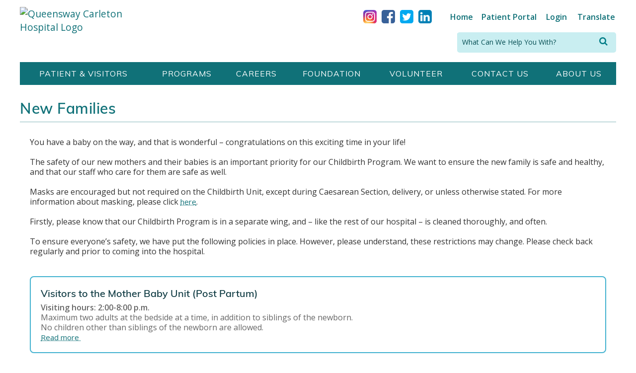

--- FILE ---
content_type: text/html; charset=utf-8
request_url: https://qch.on.ca/NewMothers
body_size: 37320
content:






<!DOCTYPE html>
<html lang="en">
    <meta content="IE=edge,chrome=1" http-equiv="X-UA-Compatible" />
<head id="Head1">
    <!-- Google tag (gtag.js) -->
<script async src="https://www.googletagmanager.com/gtag/js?id=G-5BTZNV6R70"></script>
<script>
  window.dataLayer = window.dataLayer || [];
  function gtag(){dataLayer.push(arguments);}
  gtag('js', new Date());

  gtag('config', 'G-5BTZNV6R70');
</script>
    <title>
	Queensway Carleton Hospital - New Families
</title>
    <meta name="keywords" content=""/><meta name="copyright" content="Blue Lemon Media Inc."/><meta name="robots" content="follow, index"/>
	<!-- Open Graph Metas
	–––––––––––––––––––––––––––––––––––––––––––––––––– -->
	<meta property="og:type" content="website"/><meta name="description" content="New Families"/>
	<meta property="og:title" content="Queensway Carleton Hospital - New Families"/>
	<meta property="og:description" content="New Families"/>
	<meta property="og:url" content="https://qch.on.ca/NewMothers"/>
	<meta property="og:image" content="https://qch.on.ca/uploads/favicon/favicon-310.png"/>
	<!-- Canonical Link
	–––––––––––––––––––––––––––––––––––––––––––––––––– -->
	<link rel="canonical" href="https://qch.on.ca/NewMothers">
	<!-- Structured Data
	–––––––––––––––––––––––––––––––––––––––––––––––––– -->
	<script type="application/ld+json">
	{
		"@context": "http://schema.org",
		"@type": "Organization",
		"url": "https://qch.on.ca",
		"logo": "https://qch.on.ca/uploads/favicon/favicon-114.png",
		"name": "Queensway Carleton Hospital",
		"alternateName": "QCH",
		"description": "New Families",
			}
		]
	}
	</script>
    
    

    

    <!-- Mobile Specific Metas
    –––––––––––––––––––––––––––––––––––––––––––––––––– -->
    <meta name="viewport" content="width=device-width, initial-scale=1" />
    

    <!-- FONT
    –––––––––––––––––––––––––––––––––––––––––––––––––– -->
    <link rel="stylesheet" type="text/css" href="//fonts.googleapis.com/css?family=Merriweather" /><link rel="stylesheet" type="text/css" href="//fonts.googleapis.com/css?family=Lato" /><link rel="stylesheet" type="text/css" href="//fonts.googleapis.com/css?family=PT+Sans" />

    <!-- CSS
    –––––––––––––––––––––––––––––––––––––––––––––––––– -->
    
    <link href="/css/normalize.css" rel="stylesheet">
    <link href="/css/skeleton.css" rel="stylesheet">
	<link href="/CSS/Main.css?v=202512100930" rel="stylesheet" type="text/css" />
	<link href="/CSS/qch.css" rel="stylesheet" type="text/css" />
    <link href="/CSS/noprint.css" rel="stylesheet" type="text/css" media="print"/>
    

    <script src="https://use.fontawesome.com/8123fd5db7.js"></script>
    <link href="https://fonts.googleapis.com/css?family=Muli:100,300,400,600,700" rel="stylesheet" /><link href="https://fonts.googleapis.com/css?family=Montserrat:thin,extra-light,light,100,200,300,400,500,600,700,800" rel="stylesheet" type="text/css" /><link href="https://fonts.googleapis.com/css?family=Open+Sans:400,600,300" rel="stylesheet" type="text/css" />

    <!-- Favicon
    –––––––––––––––––––––––––––––––––––––––––––––––––– -->
    <!-- ****** faviconit.com favicons ****** -->
	<link rel="shortcut icon" href="/uploads/favicon/fav-icon.ico" />
	
	<!-- ****** faviconit.com favicons ****** -->

	<!-- Scripts
    –––––––––––––––––––––––––––––––––––––––––––––––––– -->
	<script type="text/javascript">
         var GB_ROOT_DIR = "/js/greybox/";
	</script>
	

    <script type="text/javascript" src="/JS/jquery-3.7.1.min.js"></script>
    <script type="text/javascript" src="/JS/jquery.easing.1.3.js"></script>
	<script type="text/javascript" src="/JS/jquery-ui-1.14.1/jquery-ui.min.js"></script>
    <script type="text/javascript" src="/JS/jquery.mask-1.14.16/dist/jquery.mask.min.js"></script>


	<script type="text/javascript" src="/jwplayer/jwplayer.js"></script>
   
    
<script type="text/javascript">
<!--
    function MM_swapImgRestore() { //v3.0
        var i, x, a = document.MM_sr; for (i = 0; a && i < a.length && (x = a[i]) && x.oSrc; i++) x.src = x.oSrc;
    }
    function MM_preloadImages() { //v3.0
        var d = document; if (d.images) {
            if (!d.MM_p) d.MM_p = new Array();
            var i, j = d.MM_p.length, a = MM_preloadImages.arguments; for (i = 0; i < a.length; i++)
                if (a[i].indexOf("#") != 0) { d.MM_p[j] = new Image; d.MM_p[j++].src = a[i]; }
        }
    }

    function MM_findObj(n, d) { //v4.01
        var p, i, x; if (!d) d = document; if ((p = n.indexOf("?")) > 0 && parent.frames.length) {
            d = parent.frames[n.substring(p + 1)].document; n = n.substring(0, p);
        }
        if (!(x = d[n]) && d.all) x = d.all[n]; for (i = 0; !x && i < d.forms.length; i++) x = d.forms[i][n];
        for (i = 0; !x && d.layers && i < d.layers.length; i++) x = MM_findObj(n, d.layers[i].document);
        if (!x && d.getElementById) x = d.getElementById(n); return x;
    }

    function MM_swapImage() { //v3.0
        var i, j = 0, x, a = MM_swapImage.arguments; document.MM_sr = new Array; for (i = 0; i < (a.length - 2); i += 3)
            if ((x = MM_findObj(a[i])) != null) { document.MM_sr[j++] = x; if (!x.oSrc) x.oSrc = x.src; x.src = a[i + 2]; }
    }
//-->
	</script>

<!-- Global site tag (gtag.js) - Google Analytics -->
<!-- <script async src="https://www.googletagmanager.com/gtag/js?id=UA-165687444-1"></script>
<script>
  window.dataLayer = window.dataLayer || [];
  function gtag(){dataLayer.push(arguments);}
  gtag('js', new Date());
 
  gtag('config', 'UA-165687444-1');
</script> -->


    <script type="text/javascript" src="/js/clicker_action.js"></script>
<link href="/css/TheMenu.css?v=202512100930" rel="stylesheet" type="text/css" /></head>
<body id="body" class="inside">
            <div role="navigation" aria-label="Skip to main content" class="nosize"><a href="#content" title="Skip to main content">Skip content</a></div>
<h1 class="nosize">Welcome to Queensway Carleton Hospital Website</h1>
  
   

    <form method="post" action="./NewMothers" onsubmit="javascript:return WebForm_OnSubmit();" id="form1">
<div class="aspNetHidden">
<input type="hidden" name="__EVENTTARGET" id="__EVENTTARGET" value="" />
<input type="hidden" name="__EVENTARGUMENT" id="__EVENTARGUMENT" value="" />
<input type="hidden" name="__VIEWSTATE" id="__VIEWSTATE" value="/[base64]/[base64]/[base64]/[base64]////[base64]//////////Cx4UZHRCYW5uZXJzVG9CZURlbGV0ZWQyrggAAQAAAP////[base64]//////////[base64]////[base64]//////////wseE2R0UGhvdG9zVG9CZURlbGV0ZWQyrggAAQAAAP////[base64]//////////[base64]/////[base64]/eG1sIHZlcnNpb249IjEuMCIgZW5jb2Rpbmc9InV0Zi0xNiI/[base64]//////////8LHhZkdERvY3VtZW50c1RvQmVEZWxldGVkMq4IAAEAAAD/////[base64]/eG1sIHZlcnNpb249IjEuMCIgZW5jb2Rpbmc9InV0Zi0xNiI/[base64]//////////[base64]" />
</div>

<script type="text/javascript">
//<![CDATA[
var theForm = document.forms['form1'];
if (!theForm) {
    theForm = document.form1;
}
function __doPostBack(eventTarget, eventArgument) {
    if (!theForm.onsubmit || (theForm.onsubmit() != false)) {
        theForm.__EVENTTARGET.value = eventTarget;
        theForm.__EVENTARGUMENT.value = eventArgument;
        theForm.submit();
    }
}
//]]>
</script>


<script src="/WebResource.axd?d=CFidqPmqYlp2yF-alZ_3iTi-88eLgtFERlXxhwt5TuGYCDQeTDJYcqSw8gwfjeqmiYjcSYCbd1DCr2T8Bfq5HbaxI_26LSUfN5wnPTs1cRU1&amp;t=638901392248157332" type="text/javascript"></script>


<script src="/ScriptResource.axd?d=BPQoxer_dB68tVmJUkFFiJUsiQIjck7kpLCEsPqoBtKDHlx2gHdqKfEL1ZHgRAx7dh2dsFq80t_WqozHmLVKLs1wNfIcaC0RtZoG5nsPY5xG1SkkEsWqlUpiwAMiwo-mwXJRZAD4UO0T7-tDdpa485oHfuBY5hH9AFgloDIj2BeQAVCpsBmH75xjs4dYxcxa0&amp;t=5c0e0825" type="text/javascript"></script>
<script type="text/javascript">
//<![CDATA[
if (typeof(Sys) === 'undefined') throw new Error('ASP.NET Ajax client-side framework failed to load.');
//]]>
</script>

<script src="/ScriptResource.axd?d=ejDXGgM8oLnzhonjBHUJp8dYG7YW-7Ena8GqykiDXtVqJ0w7DcS3VjJuNGOLkkhG3RwjPVCiTnSTLaM6bIlBbexAWrL7l8UkB59AnIQCqX8IbGYiTiFooYnuDM-6_DzVBo_DHUC__8-XZyXFNlofEJXHXvfhUmqVQd4SGN8DycL2AevfByRmwQHQdtM8_rTF0&amp;t=5c0e0825" type="text/javascript"></script>
<script src="/js/webkit.js" type="text/javascript"></script>
<script type="text/javascript">
//<![CDATA[
function WebForm_OnSubmit() {
null;
return true;
}
//]]>
</script>

<div class="aspNetHidden">

	<input type="hidden" name="__VIEWSTATEGENERATOR" id="__VIEWSTATEGENERATOR" value="CA0B0334" />
	<input type="hidden" name="__EVENTVALIDATION" id="__EVENTVALIDATION" value="/wEdAAXmKGlr8Epv5cXdlWO20Nu4pDVVTWBRKmWmFRKrvhUfzUll3YhfDy0e4WgsNqbKMop8L1U3QaNIAkeojM1DsBaC9dYKRFDbToNNpA4YiXk7l0rn1Qow4Zt4XEZLdEjz7JqEvwe0r8Xls+4alV/TEJg6" />
</div>
        <script type="text/javascript">
//<![CDATA[
Sys.WebForms.PageRequestManager._initialize('ctl00$sman', 'form1', [], [], [], 90, 'ctl00');
//]]>
</script>

            
        <div style="position:absolute; left:50%; top:85px; z-index:999999;"></div>
        
<script type="text/javascript" src="/js/fontdetect.min.js"></script>
<script type="text/javascript" src="/js/jquery.topLink.js"></script>
    
<script type="text/javascript">
    $(document).ready(function () {
        //usage w/ smoothscroll
        //set the link
        $('#top-link').topLink({
            min: 500,
            fadeSpeed: 100,
            scrollSpeed: 300
        });

        FontDetect.onFontLoaded('WebSymbolsLigaRegular', onWebSymbolsLoaded, onWebSymbolsDidntLoad, { msTimeout: 3000 });
    });

    function onWebSymbolsLoaded(p_fontName) {
        //alert(p_fontName + ' looks good!');
    }
    function onWebSymbolsDidntLoad(p_fontName) {
        //alert(p_fontName + ' didn\'t load within 3 seconds');
        $('#top-link').text('Back to Top');
        $('#top-link').css({'font-size':'12px', 'font-weight':'bold'});
    }
</script>
<style type="text/css">
    @font-face{ 
      font-family: 'WebSymbolsLigaRegular';
          src: url('/fonts/WebSymbolsLigaRegular.eot');                                     /* IE9 Compat Modes */
          src: url('/fonts/WebSymbolsLigaRegular.eot?#iefix') format('embedded-opentype'),  /* IE6-IE8 */
               url('/fonts/WebSymbolsLigaRegular.woff') format('woff'),                     /* Pretty Modern Browsers */
               url('/fonts/WebSymbolsLigaRegular.ttf') format('truetype'),                  /* Safari, Android, iOS */
               url('/fonts/WebSymbolsLigaRegular.svg#WebSymbolsRegular') format('svg');     /* Legacy iOS */
    }
    #top-link
    {
        display:none;
        position:fixed;
        right:40px;
        bottom:30px;
        /*width:100px;*/
        padding:5px 10px;
        border:1px solid #CCC;
        background:#222222;
        color:#ffffff;
        
        font-family: 'WebSymbolsLigaRegular', 'Open Sans', "Raleway", "HelveticaNeue", "Helvetica Neue", Helvetica, Arial, sans-serif;
        font-size: 24px;
        /*font-weight:bold;*/
        font-weight:normal;
        text-align:center;
        text-decoration:none;
        z-index:2147483647; /* max value */
        
        filter: alpha(opacity=30);
        -moz-opacity: 0.3;
        -khtml-opacity: 0.3;
        opacity: 0.3;
        
        -moz-border-radius: 5px;
        -webkit-border-radius: 5px;
        -khtml-border-radius: 5px;
        border-radius: 5px;
    
        behavior: url(/js/PIE-2.0beta1/PIE.htc);
    }
    #top-link:hover
    {
        filter: alpha(opacity=100);
        -moz-opacity: 1;
        -khtml-opacity: 1;
        opacity: 1;
    }
</style>

<span class="noprint" role="navigation" aria-label="Back to Top"><a href="javascript:void(0)" id="top-link" title="Back to Top">&#198;</a></span>

         



       
		<div id="header">
            <header class="container main" aria-label="header desktop version">
                <div class="row">
                    <div class="twelve columns">
                        <div class="logo"><a href='/'><img src="/images/qch/logo@2x.png" alt="Queensway Carleton Hospital Logo" class="img-logo" /></a></div>
                        <div class="header-row header-main">
                            
                            <div class="social-icon"><a href="https://www.instagram.com/qch.ottawa/" target="_blank"><div><img src="/Images/qch/instagram_iocn.png" alt="instagram icon" /></div></a></div>
                            <div class="social-icon"><a href="https://www.facebook.com/QueenswayCarletonHospitalFoundation/" target="_blank"><div><img src="/Images/qch/icon_fb@2x.png" alt="facebook icon" /></div></a></div>
                            <div class="social-icon"><a href="https://twitter.com/QCHOttawa" target="_blank"><div><img src="../../Images/qch/icon_tw@2x.png" alt="twitter icon" /></div></a></div>
                            <div class="social-icon"><a href="https://www.linkedin.com/company/queensway-carleton-hospital/" target="_blank"><div><img src="/Images/qch/icon_li@2x.png" alt="linkedin icon"/></div></a></div>
                            <div class="utilityLinks header-col">
                                

<script type="text/javascript">
    $(document).ready(function () {
        $('ul#ul-1-level-0-1').width(163);
        $('ul#ul-1-level-0-2').width(242);
        $('ul#ul-1-level-0-3').width(263);
    });
</script>
<script type="text/javascript">
    $(document).ready(function () {

    
        $("#menu .menu").mouseenter(function () { $(this).removeClass("menu").addClass("menu_hover"); });
        $("#menu .menu").mouseleave(function () { $(this).removeClass("menu_hover").addClass("menu"); });
		
		/*$("#menu .menu>a").focus(function () {
            var li = $(this).parent();

            li.siblings('.menu_hover').each(function () {
                $(this).removeClass("menu_hover").addClass("menu");
            });
            li.removeClass("menu").addClass("menu_hover");
        });*/

        $("#menu .menusub").mouseenter(function () { $(this).removeClass("menusub").addClass("menusub_hover"); });
        $("#menu .menusub").mouseleave(function () { $(this).removeClass("menusub_hover").addClass("menusub"); });

		/*$("#menu .menusub>a").focus(function () {
            var li = $(this).parent();

            li.siblings('.menusub_hover').each(function () {
                $(this).removeClass("menusub_hover").addClass("menusub");
            });
            li.removeClass("menusub").addClass("menusub_hover");
        });*/

        $("#menu .menusubsub").mouseenter(function () { $(this).removeClass("menusubsub").addClass("menusubsub_hover"); });
        $("#menu .menusubsub").mouseleave(function () { $(this).removeClass("menusubsub_hover").addClass("menusubsub"); });

        $("#menu .menu_hit").mouseenter(function () { $(this).removeClass("menu_hit").addClass("menu_hit_hover"); });
        $("#menu .menu_hit").mouseleave(function () { $(this).removeClass("menu_hit_hover").addClass("menu_hit"); });

        $("#menu .menusub_hit").mouseenter(function () { $(this).removeClass("menusub_hit").addClass("menusub_hit_hover"); });
        $("#menu .menusub_hit").mouseleave(function () { $(this).removeClass("menusub_hit_hover").addClass("menusub_hit"); });

		/*$('#menu li[class^="menu"]>a').focus(function () {
            var li = $(this).parent();

            var liClass = li.attr('class').match(/(menu(\S*))/gi)[0].replace("_hover", "");
            var liHoveredClass = liClass + "_hover";
            //alert(li.attr('class') + "\n" + liClass + "\n" + liHoveredClass);

            li.siblings('.' + liHoveredClass).each(function () {
                $(this).removeClass(liHoveredClass).addClass(liClass);
            });
            li.removeClass(liClass).addClass(liHoveredClass);
        });

        $('*').not($('li[class^="menu"] a')).focus(function() {
            $("li[class$='_hover']").each(function () {
                $(this).attr('class', $(this).attr('class').replace("_hover", ""));
            });
        });*/
        
        

    });

</script>


<div id="UtilityMenu_newmen" class="flex" style="display:none;">
<del class="menu-container"><ul id="menuu">
<li class="menu four"><a href="/home" aria-label="Home">Home</a><ul id="ul-1141-level-0-1"></ul>
<li class="menu four"><a href="/ConnectedCare" aria-label="Patient Portal">Patient Portal</a><ul id="ul-1141-level-0-2"></ul>
<li class="menu four"><a href="/stafflogin" aria-label="Login">Login</a><ul id="ul-1141-level-0-3"></ul>
<li class="menu four"><a href="https://translate.google.com/translate?hl=&sl=en&tl=fr&u=https://www.qch.on.ca" aria-label="Translate">Translate</a><ul id="ul-1141-level-0-4"></ul>
</ul></del></div>
<script type="text/javascript">$(document).ready(function() {$("#UtilityMenu_newmen").show();});</script>


                            </div>
                        </div>
                            <div class="header-col search"><div id="search">
<style>
    #SearchText1_Panel1 button,
    #MenuMobileDDACC1_SearchText_Panel1 button{
        background-color:transparent!important;
        padding:0!important;
        border:none!important;
    }
    #SearchText1_Panel1 .fa-search,
    #MenuMobileDDACC1_SearchText_Panel1 .fa-search{
        color:#007C86;
        font-size:18px;
    }
    #SearchText1_Panel1 .tbSearch,
    #MenuMobileDDACC1_SearchText_Panel1 .tbSearch {
        background-color:#c9eef1;
        border:none; color:#064F54; font-family: 'Open Sans Regular', 'Open Sans',Helvetica, sans-serif; 
        font-size:14px; font-weight:normal; vertical-align:middle; padding-left:10px; width:280px; height:35px;
    }

    /* WCAG */
    .fa-search ~ span{
        display:none;
    }
    /*#SearchText1_Panel1 button:after{
        content:'\f002';
    }*/
    #SearchText1_Panel1 .tbSearch:focus,
    #MenuMobileDDACC1_SearchText_Panel1 .tbSearch:focus{
        border: solid 1px green!important;
        border-radius: 5px 5px 5px 5px!important;
    }
    #SearchText1_Panel1 button:focus,
    #MenuMobileDDACC1_SearchText_Panel1 button:focus,
    .fa-search:focus{
        color:#0F6970!important;
    }
</style>
<div id="SearchText1_Panel1" class="searchPanel" role="search" onkeypress="javascript:return WebForm_FireDefaultButton(event, &#39;SearchText1_btSearch&#39;)">
	
<div class="display-table" role="presentation">
<div>
    <div style="vertical-align:middle; display:table-cell;">
        <label for="SearchText1_tbSearch" class="nosize">Search:</label>        
        <link href='/asb_includes/AutoSuggestBox.css' type='text/css' rel='stylesheet'>
	<script language="javascript">
	<!--
	//Constants
	var ASB_GET_DATA_URL='/asb_includes/GetAutoSuggestData.aspx';
	//-->
	</script>
	<script type='text/javascript' language='JavaScript' src='/asb_includes/AutoSuggestBox.js'></script>
	<input name="ctl00$SearchText1$tbSearch" type="text" value="What Can We Help You With?" id="SearchText1_tbSearch" class="tbSearch" onfocus="if (this.value==search) this.value=&#39;&#39;;" onblur="asbHideDiv(&#39;divMenu_SearchText1_tbSearch&#39;);" onkeydown="asbOnKeyDown(&#39;SearchText1_tbSearch&#39;, &#39;divMenu_SearchText1_tbSearch&#39;, event);" onkeypress="return asbOnKeyPress(event);" onkeyup="asbOnKeyUp(&#39;SearchText1_tbSearch&#39;, &#39;divMenu_SearchText1_tbSearch&#39;, &#39;Searches&#39;, event);" autocomplete="off" /><br><div class='asbMenu' style='visibility:hidden' id='divMenu_SearchText1_tbSearch'></div>
	<input type="hidden" id="SearchText1_tbSearch_SelectedValue" name="ctl00$SearchText1$tbSearch:SelectedValue" value="">
	</div>
    <div style="vertical-align:middle; width: 29px; padding-left: 2px;display:table-cell;">
        <button type="button" onclick="javascript: $('#SearchText1_btSearch').click();"><i class="fa fa-search" aria-hidden="true"></i><span>search</span></button>
        <div style="display:none;"><input type="image" name="ctl00$SearchText1$btSearch" id="SearchText1_btSearch" src="" alt="search button" /></div>
    </div>
</div>
</div>
<script type="text/javascript">    var search = 'What Can We Help You With?';</script>

</div>

</div></div>

                    </div>
                </div>

            </header>
            <header class="container mobile">
                <div class="row">
                    <div class="div-social-row-mobile">
                            <div class="social-icon"><a href="https://www.instagram.com/qch.ottawa/" target="_blank"><div><img src="/Images/qch/instagram_iocn.png" alt="instagram icon" /></div></a></div>
                        <div class="social-icon"><a href="https://www.facebook.com/QueenswayCarletonHospitalFoundation/" target="_blank"><div><img src="/Images/qch/icon_fb@2x.png" alt="facebook icon"/></div></a></div>
                        <div class="social-icon"><a href="https://twitter.com/QCHOttawa" target="_blank"><div><img src="../../Images/qch/icon_tw@2x.png" alt="twitter icon" /></div></a></div>
                        <div class="social-icon"><a href="https://www.linkedin.com/company/queensway-carleton-hospital/" target="_blank"><div><img src="/Images/qch/icon_li@2x.png" alt="linkedin icon" /></div></a></div>
                        <div class="utilityLinks header-col">
                            

<script type="text/javascript">
    $(document).ready(function () {
        $('ul#ul-1-level-0-1').width(163);
        $('ul#ul-1-level-0-2').width(242);
        $('ul#ul-1-level-0-3').width(263);
    });
</script>
<script type="text/javascript">
    $(document).ready(function () {

    
        $("#menu .menu").mouseenter(function () { $(this).removeClass("menu").addClass("menu_hover"); });
        $("#menu .menu").mouseleave(function () { $(this).removeClass("menu_hover").addClass("menu"); });
		
		/*$("#menu .menu>a").focus(function () {
            var li = $(this).parent();

            li.siblings('.menu_hover').each(function () {
                $(this).removeClass("menu_hover").addClass("menu");
            });
            li.removeClass("menu").addClass("menu_hover");
        });*/

        $("#menu .menusub").mouseenter(function () { $(this).removeClass("menusub").addClass("menusub_hover"); });
        $("#menu .menusub").mouseleave(function () { $(this).removeClass("menusub_hover").addClass("menusub"); });

		/*$("#menu .menusub>a").focus(function () {
            var li = $(this).parent();

            li.siblings('.menusub_hover').each(function () {
                $(this).removeClass("menusub_hover").addClass("menusub");
            });
            li.removeClass("menusub").addClass("menusub_hover");
        });*/

        $("#menu .menusubsub").mouseenter(function () { $(this).removeClass("menusubsub").addClass("menusubsub_hover"); });
        $("#menu .menusubsub").mouseleave(function () { $(this).removeClass("menusubsub_hover").addClass("menusubsub"); });

        $("#menu .menu_hit").mouseenter(function () { $(this).removeClass("menu_hit").addClass("menu_hit_hover"); });
        $("#menu .menu_hit").mouseleave(function () { $(this).removeClass("menu_hit_hover").addClass("menu_hit"); });

        $("#menu .menusub_hit").mouseenter(function () { $(this).removeClass("menusub_hit").addClass("menusub_hit_hover"); });
        $("#menu .menusub_hit").mouseleave(function () { $(this).removeClass("menusub_hit_hover").addClass("menusub_hit"); });

		/*$('#menu li[class^="menu"]>a').focus(function () {
            var li = $(this).parent();

            var liClass = li.attr('class').match(/(menu(\S*))/gi)[0].replace("_hover", "");
            var liHoveredClass = liClass + "_hover";
            //alert(li.attr('class') + "\n" + liClass + "\n" + liHoveredClass);

            li.siblings('.' + liHoveredClass).each(function () {
                $(this).removeClass(liHoveredClass).addClass(liClass);
            });
            li.removeClass(liClass).addClass(liHoveredClass);
        });

        $('*').not($('li[class^="menu"] a')).focus(function() {
            $("li[class$='_hover']").each(function () {
                $(this).attr('class', $(this).attr('class').replace("_hover", ""));
            });
        });*/
        
        

    });

</script>


<div id="UtilityMenu_Mobile_newmen" class="flex" style="display:none;">
<del class="menu-container"><ul id="menuum">
<li class="menu four"><a href="/home" aria-label="Home">Home</a><ul id="ul-1142-level-0-1"></ul>
<li class="menu four"><a href="/ConnectedCare" aria-label="Patient Portal">Patient Portal</a><ul id="ul-1142-level-0-2"></ul>
<li class="menu four"><a href="/stafflogin" aria-label="Login">Login</a><ul id="ul-1142-level-0-3"></ul>
<li class="menu four"><a href="https://translate.google.com/translate?hl=&sl=en&tl=fr&u=https://www.qch.on.ca" aria-label="Translate">Translate</a><ul id="ul-1142-level-0-4"></ul>
</ul></del></div>
<script type="text/javascript">$(document).ready(function() {$("#UtilityMenu_Mobile_newmen").show();});</script>


                        </div>
                    </div>                  
               </div>
                  <div class="row">                       
                       <div class="mobileLogo" style="white-space: nowrap;">
                            <div class="logo"><a href='/'><img src="/images/qch/logo@2x.png" alt="Queensway Carleton Hospital Logo" class="img-logo" /></a></div>
                        </div>
                     
                         <div><nav class="mobile">


<link href="/CSS/MenuMobileDDACC.css" rel="stylesheet" type="text/css" />
<script type="text/javascript">
    $(document).ready(function () {

        //$("#menumv li.menu").click(function () { if ($(this).hasClass("menu")) { $(this).removeClass("menu").addClass("menu_hover"); } else { if(!($(this).hasClass("menu_hover") || $(this).hasClass("menusubsub") || $(this).hasClass("menusub_hover")) ){$(this).removeClass("menu_hover").addClass("menu");} } });
        //$("#menumv li.menu").click(function (e) { 
        /*$("#menumv li[class^='menu']").click(function (e) { 
            if ($(this).hasClass("plus"))
                $(this).removeClass("plus").addClass("minus");
            else if ($(this).hasClass("minus"))
                $(this).removeClass("minus").addClass("plus");
            
            var submenu = $(this).find("ul:first");
            if (submenu.children('li').length > 0)
            {
                submenu.slideToggle(600);
            }
            
            e.stopPropagation();
            //return false;
        });*/

        $("#menumv .menusub").mouseenter(function () { $(this).removeClass("menusub").addClass("menusub_hover"); });
        $("#menumv .menusub").mouseleave(function () { $(this).removeClass("menusub_hover").addClass("menusub"); });

        $("#menumv .menusub_hit").mouseenter(function () { $(this).removeClass("menusub_hit").addClass("menusub_hit_hover"); });
        $("#menumv .menusub_hit").mouseleave(function () { $(this).removeClass("menusub_hit_hover").addClass("menusub_hit"); });

        $("#menumv .menusubsub").mouseenter(function () { $(this).removeClass("menusubsub").addClass("menusubsub_hover"); });
        $("#menumv .menusubsub").mouseleave(function () { $(this).removeClass("menusubsub_hover").addClass("menusubsub"); });

    });
</script>
<style>
    #divMenuSearch{
        display:flex;
        justify-content:center;
        align-items:flex-end;
        height: 48px;   /*100%;*/
        /*max-height: 60px;*/
        background-color:#107178;
    }
#divMenuSearch div.searchPanel {

    /*padding-left: 0px;
    border-bottom: 3px solid #107178;
    background-color:#107178;*/
    width:88%;
    border-radius: 5px 5px 5px 5px;
    background-color:#c9eef1;
}

#menuDD div:last-child{
    display:flex;
    justify-content:center;
}
.fa-bars span{
        display:none;
    }
</style>


<div id="MenuMobileDDACC" class="noprint">
    <a id="menu-dd-acc" class="noprint" href="javascript:void(0)">
        <ul>
            <li class="fa fa-bars" aria-hidden="true"><span>MENU</span></li><li class="fa fa-times" aria-hidden="true"></li>
        </ul>
        
    </a>
    <div id="menuDD">
         <div id="divMenuSearch">
<style>
    #SearchText1_Panel1 button,
    #MenuMobileDDACC1_SearchText_Panel1 button{
        background-color:transparent!important;
        padding:0!important;
        border:none!important;
    }
    #SearchText1_Panel1 .fa-search,
    #MenuMobileDDACC1_SearchText_Panel1 .fa-search{
        color:#007C86;
        font-size:18px;
    }
    #SearchText1_Panel1 .tbSearch,
    #MenuMobileDDACC1_SearchText_Panel1 .tbSearch {
        background-color:#c9eef1;
        border:none; color:#064F54; font-family: 'Open Sans Regular', 'Open Sans',Helvetica, sans-serif; 
        font-size:14px; font-weight:normal; vertical-align:middle; padding-left:10px; width:280px; height:35px;
    }

    /* WCAG */
    .fa-search ~ span{
        display:none;
    }
    /*#SearchText1_Panel1 button:after{
        content:'\f002';
    }*/
    #SearchText1_Panel1 .tbSearch:focus,
    #MenuMobileDDACC1_SearchText_Panel1 .tbSearch:focus{
        border: solid 1px green!important;
        border-radius: 5px 5px 5px 5px!important;
    }
    #SearchText1_Panel1 button:focus,
    #MenuMobileDDACC1_SearchText_Panel1 button:focus,
    .fa-search:focus{
        color:#0F6970!important;
    }
</style>
<div id="MenuMobileDDACC1_SearchText_Panel1" class="searchPanel" role="search" onkeypress="javascript:return WebForm_FireDefaultButton(event, &#39;MenuMobileDDACC1_SearchText_btSearch&#39;)">
	
<div class="display-table" role="presentation">
<div>
    <div style="vertical-align:middle; display:table-cell;">
        <label for="MenuMobileDDACC1_SearchText_tbSearch" class="nosize">Search:</label>        
        <input name="ctl00$MenuMobileDDACC1$SearchText$tbSearch" type="text" value="What Can We Help You With?" id="MenuMobileDDACC1_SearchText_tbSearch" class="tbSearch" onfocus="if (this.value==search) this.value=&#39;&#39;;" onblur="asbHideDiv(&#39;divMenu_MenuMobileDDACC1_SearchText_tbSearch&#39;);" onkeydown="asbOnKeyDown(&#39;MenuMobileDDACC1_SearchText_tbSearch&#39;, &#39;divMenu_MenuMobileDDACC1_SearchText_tbSearch&#39;, event);" onkeypress="return asbOnKeyPress(event);" onkeyup="asbOnKeyUp(&#39;MenuMobileDDACC1_SearchText_tbSearch&#39;, &#39;divMenu_MenuMobileDDACC1_SearchText_tbSearch&#39;, &#39;Searches&#39;, event);" autocomplete="off" /><br><div class='asbMenu' style='visibility:hidden' id='divMenu_MenuMobileDDACC1_SearchText_tbSearch'></div>
	<input type="hidden" id="MenuMobileDDACC1_SearchText_tbSearch_SelectedValue" name="ctl00$MenuMobileDDACC1$SearchText$tbSearch:SelectedValue" value="">
	</div>
    <div style="vertical-align:middle; width: 29px; padding-left: 2px;display:table-cell;">
        <button type="button" onclick="javascript: $('#MenuMobileDDACC1_SearchText_btSearch').click();"><i class="fa fa-search" aria-hidden="true"></i><span>search</span></button>
        <div style="display:none;"><input type="image" name="ctl00$MenuMobileDDACC1$SearchText$btSearch" id="MenuMobileDDACC1_SearchText_btSearch" src="" alt="search button" /></div>
    </div>
</div>
</div>
<script type="text/javascript">    var search = 'What Can We Help You With?';</script>

</div>

</div>
        <div id="MenuMobileDDACC1_newmen" class="flex" style="display:none;">
<del class="menu-container"><ul id="menumv">
<li class="menu seven plus"><a href="javascript:void(1530)">Patient & Visitors</a><ul><li class="menusub"><a href="/yourhospitalvisit" target="_self" aria-label="Information for Patients">Information for Patients</a><ul></ul>
</li>
<li class="menusub"><a href="/visitorrestrictions" target="_self" aria-label="Information for Visitors">Information for Visitors</a><ul></ul>
</li>
<li class="menusub"><a href="/PatientSafetyQuality" target="_self" aria-label="Patient Safety & Quality">Patient Safety & Quality</a><ul></ul>
</li>
<li class="menusub"><a href="/PFAC" target="_self">Patient & Family Advisory Council</a><ul></ul>
</li>
<li class="menusub"><a href="/HowtoPayYourBill" target="_self">How to Pay Your Bill</a><ul></ul>
</li>
<li class="menusub"><a href="/EmergencyPreparedness" target="_self">Emergency Preparedness</a><ul></ul>
</li>
</ul>
</li>
<li class="menu seven plus"><a href="javascript:void(1533)">Programs</a><ul><li class="menusub"><a href="/departmentsServices" target="_self" aria-label="A-Z Department Listing">A-Z Department Listing</a><ul></ul>
</li>
<li class="menusub"><a href="/Childbirth" target="_self" aria-label="Childbirth Program">Childbirth</a><ul></ul>
</li>
<li class="menusub"><a href="/ICU" target="_self" aria-label="ICUHome">Critical Care</a><ul></ul>
</li>
<li class="menusub"><a href="/DiagnosticImaging" target="_self" aria-label="Diagnostic Imaging">Diagnostic Imaging</a><ul></ul>
</li>
<li class="menusub"><a href="/EmergencyDepartment" target="_self" aria-label="Emergency">Emergency</a><ul></ul>
</li>
<li class="menusub"><a href="/Geriatrics" target="_self">Geriatrics</a><ul></ul>
</li>
<li class="menusub"><a href="/MedicalServices" target="_self" aria-label="Medicine">Medicine</a><ul></ul>
</li>
<li class="menusub"><a href="/MentalHealth" target="_self" aria-label="Mental Health">Mental Health</a><ul></ul>
</li>
<li class="menusub"><a href="/AcuteRehabilitationServices" target="_self" aria-label="Rehabilitation">Rehabilitation</a><ul></ul>
</li>
<li class="menusub"><a href="/SurgicalServices" target="_self" aria-label="Surgery">Surgery</a><ul></ul>
</li>
</ul>
</li>
<li class="menu seven"><a href="javascript:void(1713)">Careers</a><ul><li class="menusub eight"><a href="/Careers" target="_self">Careers</a><ul></ul>
</li>
<li class="menusub eight"><a href="/careerfair" target="_self">Career Fair</a><ul></ul>
</li>
<li class="menusub eight"><a href="https://erecruiter.qch.on.ca" target="_new" aria-label="Job Postings">Job Postings</a><ul></ul>
</li>
<li class="menusub eight"><a href="/LifeatQCH" target="_self">Life at QCH</a><ul></ul>
</li>
<li class="menusub eight"><a href="/LifeinOttawa" target="_self">Life in Ottawa</a><ul></ul>
</li>
<li class="menusub eight"><a href="/NursingJobs" target="_self">Nursing Jobs</a><ul></ul>
</li>
<li class="menusub eight"><a href="/PhysicianRecruitment" target="_self">Physician Recruitment</a><ul></ul>
</li>
<li class="menusub eight"><a href="/CareersFAQs" target="_self">Frequently Asked Questions</a><ul></ul>
</li>
</ul>
</li>
<li class="menu seven"><a href="http://www.qchfoundation.ca/" target="_self">Foundation</a><ul></ul>
</li>
<li class="menu seven plus"><a href="javascript:void(1702)">Volunteer</a><ul><li class="menusub"><a href="/Volunteers" target="_self">About our Volunteers</a><ul></ul>
</li>
<li class="menusub"><a href="/BecomingVolunteer" target="_self">Becoming a Volunteer</a><ul></ul>
</li>
</ul>
</li>
<li class="menu seven plus"><a href="javascript:void(1543)">Contact Us</a><ul><li class="menusub"><a href="/ContactUs" target="_self">Contact Us</a><ul></ul>
</li>
<li class="menusub"><a href="/PatientCommentForm" target="_self">Patient Comment Form</a><ul></ul>
</li>
<li class="menusub"><a href="/sendgreetings" target="_self">Send Greetings to a Patient</a><ul></ul>
</li>
<li class="menusub"><a href="/Shareyourstory" target="_self">Share Your Story</a><ul></ul>
</li>
</ul>
</li>
<li class="menu seven plus"><a href="javascript:void(1526)">About Us</a><ul><li class="menusub"><a href="/AboutUs" target="_self">About QCH</a><ul></ul>
</li>
<li class="menusub"><a href="/BoardofDirectors" target="_self">Board of Directors</a><ul></ul>
</li>
<li class="menusub"><a href="/ExecutiveAccountability" target="_self">Executive Accountability</a><ul></ul>
</li>
<li class="menusub"><a href="/LandAcknowlegement" target="_self">Land Acknowledgment</a><ul></ul>
</li>
<li class="menusub"><a href="/Leadership" target="_self">Leadership</a><ul></ul>
</li>
<li class="menusub"><a href="/ModelOfCare" target="_self" aria-label="Model of Care">Model of Care</a><ul></ul>
</li>
<li class="menusub"><a href="/newsroom" target="_self" aria-label="Newsroom">Newsroom</a><ul></ul>
</li>
<li class="menusub"><a href="/PartnersandResources" target="_self">Partners & Resources</a><ul></ul>
</li>
<li class="menusub"><a href="/PrivacyConfidentiality" target="_self">Privacy and Confidentiality</a><ul></ul>
</li>
<li class="menusub"><a href="/TrueNorth" target="_self">Strategic Plan</a><ul></ul>
</li>
<li class="menusub"><a href="/QualityImprovementPlan" target="_self">Quality and Safety</a><ul></ul>
</li>
<li class="menusub"><a href="/QuickFacts" target="_self">Quick Facts</a><ul></ul>
</li>
<li class="menusub"><a href="/ReportsPublications" target="_self">Reports & Publications</a><ul></ul>
</li>
<li class="menusub"><a href="/SchoolOfNursing" target="_self">School of Nursing</a><ul></ul>
</li>
</ul>
</li>
</ul></del></div>
       
    </div>
    
</div>

<script type="text/javascript">$(document).ready(function() {$("#MenuMobileDDACC1_newmen").show();});</script>

<script type="text/javascript">
    $(document).ready(function () {
        $('#menu-dd-acc,#menu-mobile-close').click(function () {
            $('#menuDD').slideToggle(400);
            $('#menu-dd-acc').toggleClass('active');

            $('body').toggleClass('opacity_0');
            if ($('#menu-dd-acc').hasClass('active')) {
                $('body').css("overflow", "hidden");
            } else {
                $('body').css("overflow", "auto");
            }
            

            return false;
        });

        /*$('#menumv .plus').each(function () {
            //$(this).append('<a href="javascript:void(0)" class="menu-arrow"><img src="/images/menu-arrow-Dark.png" alt="arrow" /></a>');
            //$(this).append('<a href="javascript:void(0)" class="menu-arrow">&nbsp;</a>');
            $(this).children('a').wrap('<div style="position:relative;"></div>').parent().append('<a href="javascript:void(0)" class="menu-arrow">&nbsp;</a>');
        });*/

        /*$("#menumv li").each(function () {
        var submenu = $(this).find("ul:first");
        if (submenu.children('li').length > 0) {
        if (submenu.is(':visible'))
        $(this).removeClass("plus").addClass("minus");
        else
        $(this).removeClass("minus").addClass("plus");
        }
        });*/
    });
</script></nav></div>   
                    </div>
            </header>
        </div><!-- header -->

		<div id="mainmenu">
            <nav class="container main">
                <div class="row">
                    <div class="twelve columns"><div class="mainmenu">

<script type="text/javascript">
    $(document).ready(function () {
        $('ul#ul-1-level-0-1').width(163);
        $('ul#ul-1-level-0-2').width(242);
        $('ul#ul-1-level-0-3').width(263);
    });
</script>
<script type="text/javascript">
    $(document).ready(function () {

    
        $("#menu .menu").mouseenter(function () { $(this).removeClass("menu").addClass("menu_hover"); });
        $("#menu .menu").mouseleave(function () { $(this).removeClass("menu_hover").addClass("menu"); });
		
		/*$("#menu .menu>a").focus(function () {
            var li = $(this).parent();

            li.siblings('.menu_hover').each(function () {
                $(this).removeClass("menu_hover").addClass("menu");
            });
            li.removeClass("menu").addClass("menu_hover");
        });*/

        $("#menu .menusub").mouseenter(function () { $(this).removeClass("menusub").addClass("menusub_hover"); });
        $("#menu .menusub").mouseleave(function () { $(this).removeClass("menusub_hover").addClass("menusub"); });

		/*$("#menu .menusub>a").focus(function () {
            var li = $(this).parent();

            li.siblings('.menusub_hover').each(function () {
                $(this).removeClass("menusub_hover").addClass("menusub");
            });
            li.removeClass("menusub").addClass("menusub_hover");
        });*/

        $("#menu .menusubsub").mouseenter(function () { $(this).removeClass("menusubsub").addClass("menusubsub_hover"); });
        $("#menu .menusubsub").mouseleave(function () { $(this).removeClass("menusubsub_hover").addClass("menusubsub"); });

        $("#menu .menu_hit").mouseenter(function () { $(this).removeClass("menu_hit").addClass("menu_hit_hover"); });
        $("#menu .menu_hit").mouseleave(function () { $(this).removeClass("menu_hit_hover").addClass("menu_hit"); });

        $("#menu .menusub_hit").mouseenter(function () { $(this).removeClass("menusub_hit").addClass("menusub_hit_hover"); });
        $("#menu .menusub_hit").mouseleave(function () { $(this).removeClass("menusub_hit_hover").addClass("menusub_hit"); });

		/*$('#menu li[class^="menu"]>a').focus(function () {
            var li = $(this).parent();

            var liClass = li.attr('class').match(/(menu(\S*))/gi)[0].replace("_hover", "");
            var liHoveredClass = liClass + "_hover";
            //alert(li.attr('class') + "\n" + liClass + "\n" + liHoveredClass);

            li.siblings('.' + liHoveredClass).each(function () {
                $(this).removeClass(liHoveredClass).addClass(liClass);
            });
            li.removeClass(liClass).addClass(liHoveredClass);
        });

        $('*').not($('li[class^="menu"] a')).focus(function() {
            $("li[class$='_hover']").each(function () {
                $(this).attr('class', $(this).attr('class').replace("_hover", ""));
            });
        });*/
        
        

    });

</script>


<div id="MainMenu_ctl00_newmen" class="flex" style="display:none;">
<del class="menu-container"><ul id="menu">
<li class="menu seven"><a href="javascript:void(0)">Patient & Visitors</a><ul id="ul-1-level-0-1"><li class="menusub"><a href="/yourhospitalvisit" target="_self" aria-label="Information for Patients">Information for Patients</a><ul></ul>
</li>
<li class="menusub"><a href="/visitorrestrictions" target="_self" aria-label="Information for Visitors">Information for Visitors</a><ul></ul>
</li>
<li class="menusub"><a href="/PatientSafetyQuality" target="_self" aria-label="Patient Safety & Quality">Patient Safety & Quality</a><ul></ul>
</li>
<li class="menusub"><a href="/PFAC" target="_self">Patient & Family Advisory Council</a><ul></ul>
</li>
<li class="menusub"><a href="/HowtoPayYourBill" target="_self">How to Pay Your Bill</a><ul></ul>
</li>
<li class="menusub"><a href="/EmergencyPreparedness" target="_self">Emergency Preparedness</a><ul></ul>
</li>
</ul>
<li class="menu seven"><a href="javascript:void(0)">Programs</a><ul id="ul-1-level-0-2"><li class="menusub"><a href="/departmentsServices" target="_self" aria-label="A-Z Department Listing">A-Z Department Listing</a><ul></ul>
</li>
<li class="menusub"><a href="/Childbirth" target="_self" aria-label="Childbirth Program">Childbirth</a><ul></ul>
</li>
<li class="menusub"><a href="/ICU" target="_self" aria-label="ICUHome">Critical Care</a><ul></ul>
</li>
<li class="menusub"><a href="/DiagnosticImaging" target="_self" aria-label="Diagnostic Imaging">Diagnostic Imaging</a><ul></ul>
</li>
<li class="menusub"><a href="/EmergencyDepartment" target="_self" aria-label="Emergency">Emergency</a><ul></ul>
</li>
<li class="menusub"><a href="/Geriatrics" target="_self">Geriatrics</a><ul></ul>
</li>
<li class="menusub"><a href="/MedicalServices" target="_self" aria-label="Medicine">Medicine</a><ul></ul>
</li>
<li class="menusub"><a href="/MentalHealth" target="_self" aria-label="Mental Health">Mental Health</a><ul></ul>
</li>
<li class="menusub"><a href="/AcuteRehabilitationServices" target="_self" aria-label="Rehabilitation">Rehabilitation</a><ul></ul>
</li>
<li class="menusub"><a href="/SurgicalServices" target="_self" aria-label="Surgery">Surgery</a><ul></ul>
</li>
</ul>
<li class="menu seven"><a href="javascript:void(0)">Careers</a><ul id="ul-1-level-0-3"><li class="menusub eight"><a href="/Careers">Careers</a><ul></ul>
<li class="menusub eight"><a href="/careerfair">Career Fair</a><ul></ul>
<li class="menusub eight"><a href="https://erecruiter.qch.on.ca" aria-label="Job Postings">Job Postings</a><ul></ul>
<li class="menusub eight"><a href="/LifeatQCH">Life at QCH</a><ul></ul>
<li class="menusub eight"><a href="/LifeinOttawa">Life in Ottawa</a><ul></ul>
<li class="menusub eight"><a href="/NursingJobs">Nursing Jobs</a><ul></ul>
<li class="menusub eight"><a href="/PhysicianRecruitment">Physician Recruitment</a><ul></ul>
<li class="menusub eight"><a href="/CareersFAQs">Frequently Asked Questions</a><ul></ul>
</ul>
<li class="menu seven"><a href="http://www.qchfoundation.ca/">Foundation</a><ul id="ul-1-level-0-4"></ul>
<li class="menu seven"><a href="javascript:void(0)">Volunteer</a><ul id="ul-1-level-0-5"><li class="menusub"><a href="/Volunteers" target="_self">About our Volunteers</a><ul></ul>
</li>
<li class="menusub"><a href="/BecomingVolunteer" target="_self">Becoming a Volunteer</a><ul></ul>
</li>
</ul>
<li class="menu seven"><a href="javascript:void(0)">Contact Us</a><ul id="ul-1-level-0-6"><li class="menusub"><a href="/ContactUs" target="_self">Contact Us</a><ul></ul>
</li>
<li class="menusub"><a href="/PatientCommentForm" target="_self">Patient Comment Form</a><ul></ul>
</li>
<li class="menusub"><a href="/sendgreetings" target="_self">Send Greetings to a Patient</a><ul></ul>
</li>
<li class="menusub"><a href="/Shareyourstory" target="_self">Share Your Story</a><ul></ul>
</li>
</ul>
<li class="menu seven"><a href="javascript:void(0)">About Us</a><ul id="ul-1-level-0-7"><li class="menusub"><a href="/AboutUs" target="_self">About QCH</a><ul></ul>
</li>
<li class="menusub"><a href="/BoardofDirectors" target="_self">Board of Directors</a><ul></ul>
</li>
<li class="menusub"><a href="/ExecutiveAccountability" target="_self">Executive Accountability</a><ul></ul>
</li>
<li class="menusub"><a href="/LandAcknowlegement" target="_self">Land Acknowledgment</a><ul></ul>
</li>
<li class="menusub"><a href="/Leadership" target="_self">Leadership</a><ul></ul>
</li>
<li class="menusub"><a href="/ModelOfCare" target="_self" aria-label="Model of Care">Model of Care</a><ul></ul>
</li>
<li class="menusub"><a href="/newsroom" target="_self" aria-label="Newsroom">Newsroom</a><ul></ul>
</li>
<li class="menusub"><a href="/PartnersandResources" target="_self">Partners & Resources</a><ul></ul>
</li>
<li class="menusub"><a href="/PrivacyConfidentiality" target="_self">Privacy and Confidentiality</a><ul></ul>
</li>
<li class="menusub"><a href="/TrueNorth" target="_self">Strategic Plan</a><ul></ul>
</li>
<li class="menusub"><a href="/QualityImprovementPlan" target="_self">Quality and Safety</a><ul></ul>
</li>
<li class="menusub"><a href="/QuickFacts" target="_self">Quick Facts</a><ul></ul>
</li>
<li class="menusub"><a href="/ReportsPublications" target="_self">Reports & Publications</a><ul></ul>
</li>
<li class="menusub"><a href="/SchoolOfNursing" target="_self">School of Nursing</a><ul></ul>
</li>
</ul>
</ul></del></div>
<script type="text/javascript">$(document).ready(function() {$("#MainMenu_ctl00_newmen").show();});</script>

</div></div>
                </div>
            </nav>
        </div><!-- mainmenu -->                       
		

        <div class="container content inside"><a name="content"></a>
            <div class="row row-bread">
                        
<style type="text/css">
.breadcrumbs,  .breadcrumbs a, .breadcrumbs a:hover, .breadcrumbs td
{
	/*font-family:Arial,Sans-Serif;*/
	font-size:13px;
	font-weight:600;
	color: #265892;
}
.breadcrumbs td
{
	color: #666666;
	font-weight:400;
}
.breadcrumbs img
{
	/*color: #265892;
	font-weight:700;*/
	padding-left: 10px;
	padding-right: 10px;
}

.breadcrumbs a,
.breadcrumbs span{
    position:relative;
}
.breadcrumbs a:after,
.breadcrumbs span:after{
    font-family: "FontAwesome";
    content: "\f105";
    position: absolute;
    color: #007C86;
    position: absolute;
    font-weight: bolder;
    position: absolute;
    right: -27px;
    font-size: 20px;
}
.breadcrumbs tr td:last-child a{
    color:#777777;
    text-decoration:none!important;
}
    .breadcrumbs tr td:last-child a:after,
    .breadcrumbs tr td:last-child span:after {
        display:none;
    }
/*Mobile*/
.breadcrumbs-mobile,  .breadcrumbs-mobile a, .breadcrumbs-mobile a:hover, .breadcrumbs-mobile td
{
	/*font-family:Arial,Sans-Serif;*/
	font-size:13px;
	font-weight:600;
	color: #265892;
}
.breadcrumbs-mobile td
{
	color: #666666;
	font-weight:400;
}
.breadcrumbs-mobile img
{
	/*color: #265892;
	font-weight:700;*/
	padding-left: 10px;
	padding-right: 10px;
}

.breadcrumbs-mobile a{
    position:relative;
    font-weight:bold;
}
.link-bread-dummy-mobile a {
        font-weight: normal !important;
        position: relative
    }
    .link-bread-dummy-mobile:last-child a {
        font-weight: bold !important;
    }

.link-bread-dummy-mobile a:after,
.link-bread-mobile a:after{
    font-family: "FontAwesome";
    content: "\f105";
    position: absolute;
    color: #AF1858;
    position: absolute;
    font-weight: bolder;
    color:    #AF1858;
    position: absolute;
    right: -27px;
    font-size: 25px;
}

.link-bread-dummy-mobile:last-child a:after {
        display:none;
    }
.link-bread-mobile a{
    position:relative;
    font-weight:normal!important;
}

</style>



<h1>New Families</h1>
<hr />

            </div>
			<div class="row">
				<div class="twelve columns insideContent" role="main">
					
					

					<a name="content"></a>
					<div id="html_content">
						
<div style="position:relative;">
    <p>You have a baby on the way, and that is wonderful &#8211; congratulations on this exciting time in your life!</p><h2><p><br />The safety of our new mothers and their babies is an important priority for our Childbirth Program. We want to ensure the new family is safe and healthy, and that our staff who care for them are safe as well. </p><p><br />Masks are encouraged but not required on the Childbirth Unit, except during Caesarean Section, delivery, or unless otherwise stated. For more information about masking, please click <a href="/visitorrestrictions#accordion-1026-3">here</a>.</p><p><br />Firstly, please know that our Childbirth Program is in a separate wing, and &#8211; like the rest of our hospital &#8211; is cleaned thoroughly, and often.</p><p><br />To ensure everyone&#8217;s safety, we have put the following policies in place.  However, please understand, these restrictions may change. Please check back regularly and prior to coming into the hospital.</p><p>&nbsp;</p><p>&nbsp;</p><div class="callout-box"><h3>Visitors to the Mother Baby Unit (Post Partum)</h3><p><strong>Visiting hours: 2:00-8:00 p.m.</strong><br />Maximum two adults at the bedside at a time, in addition to siblings of the newborn. <br />No children other than siblings of the newborn are allowed.<br /></p><p><a href="/NewMothers#VisitingMotherBabyPostPartum" target="_self">Read more&nbsp;</a></p></div>&nbsp;</h2><h3>Visiting Policy in Childbirth Triage and the Birth Unit</h3><ul><ul><li>If you are coming into the hospital for an appointment or to be assessed, only your <a href="/visitorrestrictions">essential care partner</a> can come in with you.</li><li>All patients and their designated essential care partner and support person should self-screen for symptoms.</li><li>You are permitted one other designated support person with you during labour (e.g. a doula or second support person). The second support person MUST be fully vaccinated against COVID-19 as they are considered a visitor and not essential. A designated support person who is displaying any symptoms of illness related to COVID-19 will not be permitted into the hospital or may be asked to leave if symptoms start while here.</li><li>Your second designated support person cannot be exchanged with another person. The nurses and physicians will let you know when you can call your second support person to come in. Only your essential care provider is permitted if you are scheduled for an elective Caesarean Section.</li><li>Meal trays are provided only for patients. Your support person(s) should bring food, snacks, clothes, etc. that are needed for the duration of your stay to minimize traffic throughout the hospital. Tim Hortons and the cafeteria are still available as food options but have restricted hours.</li><li>As a patient, if you have symptoms of COVID-19 you will be required to wear a mask and you will be placed on isolation. If isolation is required, you are permitted one essential care partner only. Your essential care partner will be isolated with you, be required to wear the appropriate protective equipment, and must be prepared to stay in the delivery room with you.  For patients that require isolation, meal trays will be provided for your essential care partner as well.</li></ul></ul><p>&nbsp;</p><h3>Visiting Policy on the Mother Baby Unit (Post Partum)<a name='VisitingMotherBabyPostPartum' id='VisitingMotherBabyPostPartum'></a></h3><ul><ul><li>On the Mother Baby Unit, mothers and babies who are well will be permitted only one essential care partner who will stay with you for most of the time. An essential care partner is permitted to leave and return from the hospital as needed. You can expect to stay between 36 to 72 hours after delivery.</li><li><strong>Visiting hours are from 2pm to 8pm daily.</strong> <strong>During visiting hours, in addition to your essential care partner, a maximum of two adult visitors at the bedside at a time are permitted. In addition to the two adult visitors at the bedside, siblings of the newborn are permitted. No children under the age of 14 are allowed to visit, except for siblings of the baby. </strong>Be mindful that in a shared room, other patients may have essential care partners and a visiting second support person as well. Please keep noise levels to a minimum to respect your roommates.</li><li>A baby of a presumed or confirmed positive COVID-19 mother will stay in the room with the mother, if both the baby and mom are well. Mom should wear a medical mask and perform hand hygiene when feeding or handling baby. You must have a healthy support person present to help care for your baby for the duration of the stay. Only the essential care partner is permitted.</li><li>For babies requiring a follow-up appointment in our clinics (Jaundice or Breastfeeding), two parent(s)/caregiver(s) may accompany the baby.  If the baby requires admission for treatment, both parent(s)/caregiver(s) are permitted to stay with baby.<br /></li></ul></ul><p>&nbsp;</p><h3>Visiting Policy in Special Care Nursery (SCN)<a name='VisitingSCN' id='VisitingSCN'></a></h3><ul><ul><li>Visiting in the SCN can include parents (or the two people assigned to wear baby bracelets) and grandparents.</li><li>For parents coming in from home (or the two people assigned to wear the baby bracelets) and baby still admitted to SCN, there is no time restriction for how long the parent(s)/care partners can stay once here.</li><li>Grandparents may visit between the hours of 2pm and 8pm. One grandparent is permitted at the bedside in the SCN at a time and must be accompanied by a parent or support person wearing a band.</li><li>All parents/care partners/grandparents must screen negative for COVID symptoms, wear a medical mask at all times and perform routine hand hygiene. To keep our babies safe and well, parents who fail the COVID screening process will not be permitted to visit in the SCN. Grandparents with COVID symptoms will not be permitted to visit.</li><li>Babies requiring admission to the Special Care Nursery, and whose mother is presumed or confirmed positive, will be isolated. Visiting restrictions for the isolated baby may vary. Please check with your health care team.</li></ul></ul><p>&nbsp;</p><p><br />Rest assured, you and your baby remain our priority.</p><p><br />Thank you.</p><p>&nbsp;</p><p>The Childbirth Program &amp; QCH</p><p>December 22, 2023</p>
    
    <div id="Content_ctl00_tdEdit" style="position:absolute; bottom:-32px; right:0px; z-index:2"></div>
</div>
					</div>	                    
				</div>
			</div>
		</div>
		<!-- content -->

        
		

		
        <div class="row container" id="pre-footer" role="contentinfo" aria-label="content pre-footer">
            
<style>
    #footer-mobile .columns{
        width:48.5%!important;
        margin-left:3%;
    }
    #footer-mobile .columns:first-child{
        margin-left:0;
    }
    #footer-mobile h3{
        font-size:14px;
    }
    #pre-footer p,
    #pre-footer li,
    #pre-footer li a {
        font-size: 12px !important;
    }

    @media (min-width: 767px) {
        #pre-footer p,
        #pre-footer li,
        #pre-footer li a {
            font-size: 14px !important;
        }
    }
</style>
<div class="row">
    
        
<div style="position:relative;">
    <div class="three columns">
<p><strong>YOUR HOSPITAL VISIT</strong></p>
<ul>
     <li><a href="/Accessibility">Accessibility</a></li>
     <li><a href="/ConsentforTreatmentInformation">Consent for Treatment</a></li>
     <li><a href="/HowtoPayYourBill" style="color: #087c86; outline: 0px;">How to Pay Your Bill</a></li>
     <li><a href="/Maps">Maps</a></li>
     <li><a href="/PatientBillofRightsandResponsibilities">Patient Bill of Rights</a></li>
     <li><a href="/PrivacyConfidentiality">Privacy &amp; Confidentiality</a></li>
     <li><a href="/QCHGiftBox">QCH Gift Box</a></li>
     <li><a href="/visitorrestrictions">Visiting Hours</a></li>
</ul>
</div>
<div class="three columns">
<p><strong>CORNERSTONE PROGRAMS</strong></p>
<ul>
     <li><a href="/Childbirth">Childbirth<br />
     </a></li>
     <li><a href="/ICU">Critical Care</a></li>
     <li><a href="/EmergencyDepartment">Emergency<br />
     </a></li>
     <li><a href="/Geriatrics">Geriatrics<br />
     </a></li>
     <li><a href="/MedicalServices">Medicine</a><br />
     </li>
     <li><a href="/MentalHealth">Mental Health</a></li>
     <li><a href="/AcuteRehabilitationServices" style="color: #087c86; outline: 0px;">Rehabilitation</a></li>
     <li><a href="/SurgicalServices">Surgery</a><br />
     </li>
</ul>
</div>
<div class="three columns">
<p><strong>NEWS &amp; INFORMATION</strong></p>
<ul>
     <li><a href="/newsroom">QCH Newsroom</a></li>
     <li><a href="https://www.qchblog.com/">QCH Blog</a></li>
     <li><a href="/ReportsPublications">Report to the Community</a></li>
     <li><a href="https://www.youtube.com/channel/UCtOiN-TY3CRWoUE-YD7YoKg">YouTube Channel</a></li>
     <li><a href="https://www.facebook.com/QueenswayCarletonHospitalFoundation/">Facebook</a></li>
     <li><a href="https://twitter.com/QCHOttawa">Twitter</a></li>
     <li><a href="https://www.linkedin.com/company/queensway-carleton-hospital">LinkedIn</a></li>
     <li><a href="https://www.instagram.com/qch.ottawa/">Instagram</a></li>
</ul>
</div>
<div class="three columns">
<p><strong>CONTACT US<br /><br /></strong></p>
<p>
3045 Baseline Road<br />
Ottawa, Ontario<br />
K2H 8P4<br />
(613) 721-2000<br />
<br />
</p>
<ul>
     <li><a href="/PatientCommentForm">Patient Comment Form</a></li>
     <li><a href="/sendgreetings">Email a Patient <br />
     </a></li>
</ul>
</div>
    
    <div id="Prefooter_Content_tdEdit" style="position:absolute; bottom:-32px; right:0px; z-index:2"></div>
</div>
    
   

</div>
        </div>

        <div class="container div-footer-separator"></div>

		<div id="footer" role="contentinfo" aria-label="content footer">
            <div class="container">
               
<style>
    #footer span:not(#copyright-year){
        color:#107178;
        font-family:'Open Sans Semibold', 'Open Sans';
        font-weight:600;
        font-size:16px;

    }
    #footer .six.columns:first-child .columns{
        text-align:center;
    }
    #footer p{
        color:#555555;
        font-family:'Open Sans Semibold', 'Open Sans';
        font-size:14px;
        font-weight:500;
        padding: 0 20px;
    }
    #footer .row-copyright{
        margin-top:10px;
    }
    #footer .six.columns:last-child{
        text-align:center;
    }
    #footer .six.columns:first-child{
        display: flex;
        align-items: center;
    }

    #footer .columns{
        margin-left:0!important;
        text-align:center;
    }
     #footer img:first-child{
        /*width:86px;*/
    }
     #footer a:nth-child(2) img{
        width:80px;
    }
     #footer a:nth-child(3) img{
        width:80px;
    }
     #footer a:nth-child(4) img{
        width:70px;
    }

     .row-copyright .columns div{
         display:flex;
         justify-content:center;
     }
     .row-copyright p:first-child{
         max-width:360px;
     }
    @media (min-width: 750px) {
        #footer .six.columns:last-child .columns{
            text-align:left;
            float:left;
        }
        #footer .six.columns:first-child{
            float:right;
            display:flex;
            justify-content:flex-end;
            align-items:center;
            text-align:right;
        }
        #footer img{
            width:110px!important;
        }
        #footer p {
            padding: 0
        }

        .row-copyright p:first-child{
             max-width:100%;
         }
        .row-copyright .columns div{
             display:block;
         }
    }
</style>
<div class="row">
     <div class="six columns">
        <a href="#" target="_blank"><img src="/images/qch/accredited_seal_2012-resize-2_0.jpg" alt="accredited seal logo" /></a>
        <a href="#" target="_blank"><img src="/images/qch/NICHE Logo-web.png" alt="NICHE Logo" /></a>
        <a href="#" target="_blank"><img src="/images/qch/ACS NSQIP.jpg" alt="ACS NSQIP Logo" /></a>
        <a href="#" target="_blank"><img src="/images/qch/NEWSWEEK LOGO2021 Resized for website.png" alt="BestHospital Logo" /></a>
        <a href="#" target="_blank"><img src="/images/qch/CCDI Employer Partner Logo - Color_EN.png" alt="CCDI Employer Partner Logo" /></a>
    </div>
    <div class="six columns">
        <div class="row">
            <div class="seven columns"><span>3045 Baseline Road, Ottawa, ON K2H 8P4</span></div>
            <div class="five columns"><span>(613) 721-2000</span></div>
        </div>
        <div class="row row-copyright">
            <div class="twelve columns">
                <div><p>&copy; Copyright <span id="copyright-year"></span> , Queensway Carleton Hospital. All Rights Reserved</p></div>
                <p>Powered by <a href="http://www.bluelemonmedia.com/" target="_blank">Blue Lemon Media</a></p>
            </div>
        </div>
    </div>

</div>
<script>
  document.getElementById('copyright-year').textContent = new Date().getFullYear();
</script>


            </div>
        </div><!-- footer -->



         
    

<script type="text/javascript">
//<![CDATA[

$(document).ready(function () {
   $('.Responsive-Video').each(function () {
       $(this).wrapAll('<div class="Responsive-Video-Wrapper"></div>');
   });
});
$(document).ready(function () {
   $('#menu li[class^="menu"]>a').focus(function () {
       var li = $(this).parent();
       var liClass = li.attr('class').match(/(menu(\S*))/gi)[0].replace("_hover", "");
       var liHoveredClass = liClass + "_hover";
       li.siblings('.' + liHoveredClass).each(function () {
           $(this).removeClass(liHoveredClass).addClass(liClass);
       });
       li.removeClass(liClass).addClass(liHoveredClass);
   });
   $('*').not($('li[class^="menu"] a')).focus(function() {
       $('li[class$="_hover"]').each(function () {
           $(this).attr('class', $(this).attr('class').replace("_hover", ""));
       });
   });
});
$(document).ready(function () {
   $("#menumv li[class^='menu']").click(function (e) {
       if ($(this).hasClass("plus"))
           $(this).removeClass("plus").addClass("minus");
       else if ($(this).hasClass("minus"))
           $(this).removeClass("minus").addClass("plus");
       var submenu = $(this).find("ul:first");
       if (submenu.children('li').length > 0)
           submenu.slideToggle(600);
       e.stopPropagation();
   });
   $("#menumv li").each(function () {
       var submenu = $(this).find("ul:first");
       if (submenu.children('li').length > 0) {
           if ($(this).attr('class').indexOf('_hit') >= 0)
               $(this).removeClass("plus").addClass("minus");
           else
               $(this).removeClass("minus").addClass("plus");
       }
   });
   $("#menumv .plus, #menumv .minus").each(function () {
       $(this).children('a').wrap('<div style="position:relative;"></div>').parent().append('<a href="javascript:void(0)" class="menu-arrow">menu toggle</a>');
   });
});//]]>
</script>
</form>

    
</body>
</html>



--- FILE ---
content_type: text/css
request_url: https://qch.on.ca/css/skeleton.css
body_size: 3322
content:
.container {
    position: relative;
    width: 100%;
    max-width: 1200px;
    margin: 0 auto;
    padding: 0 20px;
    box-sizing: border-box;
}
.container-header {
    max-width: 1224px;
}
    .column,
    .columns {
        width: 100%;
        float: left;
        box-sizing: border-box;
    }

@media (min-width:400px) {
    .container {
        width: 95% !important;
        padding: 0;
    }
}

/*@media (min-width:1200px)*/
@media (min-width:900px) {
    .container {
        width: 80%;
    }
    .column,
    .columns {
        margin-left: 2%;
    }
    .column:first-child,
    .columns:first-child {
        margin-left: 0;
    }
    .one.column,
    .one.columns {
        width: 4.66666666667%;
    }
    .two.columns {
        width: 13.3333333333%;
    }
    .three.columns {
        width: 23.5%;
    }
    .four.columns {
        width: 30.6666666667%;
    }
    .five.columns {
        width: 39.3333333333%;
    }
    .six.columns {
        width: 48%;
    }
    .seven.columns {
        width: 56.6666666667%;
    }
    .eight.columns {
        width: 65.3333333333%;
    }
    .nine.columns {
        width: 74.0%;
    }
    .ten.columns {
        width: 82.6666666667%;
    }
    .eleven.columns {
        width: 91.3333333333%;
    }
    .twelve.columns {
        width: 100%;
        margin-left: 0;
    }
    .one-third.column {
        width: 30.6666666667%;
    }
    .two-thirds.column {
        width: 65.3333333333%;
    }
    .one-half.column {
        width: 48%;
    }
    .offset-by-one.column,
    .offset-by-one.columns {
        margin-left: 8.66666666667%;
    }
    .offset-by-two.column,
    .offset-by-two.columns {
        margin-left: 17.3333333333%;
    }
    .offset-by-three.column,
    .offset-by-three.columns {
        margin-left: 26%;
    }
    .offset-by-four.column,
    .offset-by-four.columns {
        margin-left: 34.6666666667%;
    }
    .offset-by-five.column,
    .offset-by-five.columns {
        margin-left: 43.3333333333%;
    }
    .offset-by-six.column,
    .offset-by-six.columns {
        margin-left: 52%;
    }
    .offset-by-seven.column,
    .offset-by-seven.columns {
        margin-left: 60.6666666667%;
    }
    .offset-by-eight.column,
    .offset-by-eight.columns {
        margin-left: 69.3333333333%;
    }
    .offset-by-nine.column,
    .offset-by-nine.columns {
        margin-left: 78.0%;
    }
    .offset-by-ten.column,
    .offset-by-ten.columns {
        margin-left: 86.6666666667%;
    }
    .offset-by-eleven.column,
    .offset-by-eleven.columns {
        margin-left: 95.3333333333%;
    }
    .offset-by-one-third.column,
    .offset-by-one-third.columns {
        margin-left: 34.6666666667%;
    }
    .offset-by-two-thirds.column,
    .offset-by-two-thirds.columns {
        margin-left: 69.3333333333%;
    }
    .offset-by-one-half.column,
    .offset-by-one-half.columns {
        margin-left: 52%;
    }
}


/*html{font-size:62.5%;}
body{font-size:1.5em;line-height:1.6;font-weight:400;font-family:"Raleway", "HelveticaNeue", "Helvetica Neue", Helvetica, Arial, sans-serif;color:#222;}*/

h1,
h2,
h3,
h4,
h5,
h6 {
    margin-top: 0;
    margin-bottom: 2rem;
    font-weight: 400;
}

h1 {
    font-size: 4.0rem;
    line-height: 1.2;
    /*letter-spacing: -.1rem;*/
}

h2 {
    font-size: 3.6rem;
    line-height: 1.25;
    /*letter-spacing: -.1rem;*/
}

h3 {
    font-size: 3.0rem;
    line-height: 1.3;
    /*letter-spacing: -.1rem;*/
}

h4 {
    font-size: 2.4rem;
    line-height: 1.35;
    letter-spacing: -.08rem;
}

h5 {
    font-size: 1.8rem;
    line-height: 1.5;
    letter-spacing: -.05rem;
}

h6 {
    font-size: 1.5rem;
    line-height: 1.6;
    letter-spacing: 0;
}

@media (min-width:550px) {
    h1 {
        font-size: 5.0rem;
    }
    h2 {
        font-size: 4.2rem;
    }
    h3 {
        font-size: 3.6rem;
    }
    h4 {
        font-size: 3.0rem;
    }
    h5 {
        font-size: 2.4rem;
    }
    h6 {
        font-size: 1.5rem;
    }
}

p {
    /*margin-top:0;*/
}

a {
    color: #087C86;
}

a:hover {
    color: #087C86;
}

.button,
button,
input[type="submit"],
input[type="reset"],
input[type="button"] {
    position: relative;
    display: inline-block;
    height: 38px;
    padding: 0 30px;
    color: #414141;
    text-align: center;
    font-size: 11px;
    font-weight: 600;
    line-height: 38px;
    letter-spacing: .1rem;
    text-transform: uppercase;
    text-decoration: none;
    white-space: nowrap;
    background-color: #FFD400;
    border-radius: 4px;
    border: 1px solid #414141;
    cursor: pointer;
    box-sizing: border-box;
    behavior: url(/js/PIE-2.0beta1/PIE.htc);
}

    .button:hover,
    button:hover,
    input[type="submit"]:hover,
    input[type="reset"]:hover,
    input[type="button"]:hover,
    .button:focus,
    button:focus,
    input[type="submit"]:focus,
    input[type="reset"]:focus,
    input[type="button"]:focus {
        color: #FFD400;
        border-color: #414141;
        outline: 0;
    }

    .button.button-primary,
    button.button-primary,
    input[type="submit"].button-primary,
    input[type="reset"].button-primary,
    input[type="button"].button-primary {
        color: #414141;
        background-color: #FFD400;
        border-color: #414141;
    }

        .button.button-primary:hover,
        button.button-primary:hover,
        input[type="submit"].button-primary:hover,
        input[type="reset"].button-primary:hover,
        input[type="button"].button-primary:hover,
        .button.button-primary:focus,
        button.button-primary:focus,
        input[type="submit"].button-primary:focus,
        input[type="reset"].button-primary:focus,
        input[type="button"].button-primary:focus {
            color: #414141;
            background-color: #FFD400;
            border-color: #414141;
        }

input[type="email"],
input[type="number"],
input[type="search"],
input[type="text"],
input[type="tel"],
input[type="url"],
input[type="password"],
textarea,
select {
    position: relative;
    height: 38px;
    font-size: 15px;
    padding: 6px 10px;
    background-color: #fff;
    border: 1px solid #D1D1D1;
    border-radius: 4px;
    box-shadow: none;
    box-sizing: border-box;
    behavior: url(/js/PIE-2.0beta1/PIE.htc);
}

input[type="email"],
input[type="number"],
input[type="search"],
input[type="text"],
input[type="tel"],
input[type="url"],
input[type="password"],
textarea {
    -webkit-appearance: none;
    -moz-appearance: none;
    appearance: none;
}

textarea {
    min-height: 65px;
    padding-top: 6px;
    padding-bottom: 6px;
}

input[type="email"]:focus,
input[type="number"]:focus,
input[type="search"]:focus,
input[type="text"]:focus,
input[type="tel"]:focus,
input[type="url"]:focus,
input[type="password"]:focus,
textarea:focus,
select:focus {
    border: 1px solid #265892;
    outline: 0;
}

label,
legend {
    display: block;
    margin-bottom: .5rem;
    font-weight: 600;
}

fieldset {
    padding: 0;
    border-width: 0;
}

input[type="checkbox"],
input[type="radio"] {
    display: inline;
}

label > .label-body {
    display: inline-block;
    margin-left: .5rem;
    font-weight: normal;
}


/*ul{list-style:circle inside;}
ol{list-style:decimal inside;}
ol, ul{padding-left:0;margin-top:0;}
ul ul,
ul ol,
ol ol,
ol ul{margin:1.5rem 0 1.5rem 3rem;font-size:90%;}
li{margin-bottom:1rem;}*/

code {
    position: relative;
    padding: .2rem .5rem;
    margin: 0 .2rem;
    font-size: 90%;
    white-space: nowrap;
    background: #F1F1F1;
    border: 1px solid #E1E1E1;
    border-radius: 4px;
    behavior: url(/js/PIE-2.0beta1/PIE.htc);
}

pre > code {
    display: block;
    padding: 1rem 1.5rem;
    white-space: pre;
}


/*th,
td{padding:12px 15px;text-align:left;}*/


/*th:first-child,
td:first-child{padding-left:0;}
th:last-child,
td:last-child{padding-right:0;}*/

button,
.button {
    margin-bottom: 1rem;
}

input,
textarea,
select,
fieldset {
    /*margin-bottom:1.5rem;*/
}

pre,
blockquote,
dl,
figure,
table,
p,
ul,
ol,
form {
    /*margin-bottom:2.5rem;*/
}

.u-full-width {
    width: 100%;
    box-sizing: border-box;
}

.u-max-full-width {
    max-width: 100%;
    box-sizing: border-box;
}

.u-pull-right {
    float: right;
}

.u-pull-left {
    float: left;
}

hr {
    margin-top: 3rem;
    margin-bottom: 3.5rem;
    border-width: 0;
    border-top: 1px solid #107178;
    opacity:0.5;
}

.container:after,
.row:after,
.u-cf {
    content: "";
    display: table;
    clear: both;
}

@media (min-width:400px) {}



@media (min-width:750px) {}

@media (min-width:1000px) {}

@media (min-width:1200px) {}

@media (max-width: 767px) {}

@media (max-width:500px) {}

@media (min-width: 768px) {
    .three.columns {
        width: 23.5%;
    }
    .nine.columns {
        width: 74.5%;
    }
    .home-image-container .column-img-container div span {       
        /*position: absolute;*/
        bottom: 24px;      
    }
    .jnewssc {
        margin-left: 3%!important;
    }
}


/*.container.home2 div.columns {
    width: 100%;
}

.container.home2 div.columns > div {
    position: relative;
}

.container.home2 div.columns > div img.container{
    width: 100%;
    height: auto;
    border: 1px solid #b6b6b4;
}

.container.home2 img {
    height: auto;
    width: 33%;
    height: auto;
    padding: 0;
    border: 1px solid #b6b6b4;
        padding: 0;
    margin: 0;
}*/

* {
    box-sizing: border-box;
}

.home2-image-container,
.home-image-container,
.prefooter-img-container > div,
#pre-prefooter .container div.row,
.news #tab1 {
    margin: 0 -5px;
}

.home2-image-container > div::after,
.home-image-container > div::after,
.prefooter-img-container > div::after,
#pre-prefooter .container div.row::after,
.news-division-container {
    content: "";
    clear: both;
    display: table;
}

.home2-image-container .column-img-container {
    position: relative;
}

.home2-image-container .column-img-container span {
    position: absolute;
    font-size: 1em;
    font-weight: 700;   
    left: 8%;
        bottom: 6%;
}

.home2-image-container .column-img-container img.move-arrow     {
    position: absolute;
    bottom: 7%;
    right: 8%;
    width: 6%;
    max-width: 35px;
    height: auto;
    border: none;
}

.home2-image-container .column-img-container,
.jnewssc {
    float: left;
    width: 33%;
    /*padding: 0 5px;*/
    margin-left:0.5%!important;
}

.jnewssc:first-child{
    margin-left:0px!important;
}
.home-image-container .column-img-container {
    float: left;
    width: 20%;
    padding: 0 3px;
}

    .home-image-container .column-img-container div {
        width: 100%;
        height: 178px;
        background: #054883;
        text-align: center;
        display: flex;
        flex-direction: column;
        /*justify-content: center;*/
        align-items: center;
        position: relative;
    }

    
.home-image-container .column-img-container div span{
    font-family:Montserrat;
    display: block;
    color: #fff;
    font-size: 12px;
    font-weight: 600;
    text-transform: uppercase;
    letter-spacing: 0.08em;
    padding: 8px 15px 0px 15px;   
    position:absolute;
}

        .home-image-container .column-img-container div img {
            /*width: 35px;
            height: 35px;*/
            width: 73px;
            height: 73px;
            margin-top: 24px;
        }

.prefooter-img-container .column-img-container {
    float: left;
    width: 20%;
    padding: 0 5px;
    text-align: center;
}

.footer_links,
.locations {
    float: left;
    width: 25%;
    padding: 0 5px;
}

.prefooter-img-container .column-img-container img {
    border: none;
}

.home2-image-container .column-img-container img {
    border: 1px solid #b6b6b4;
}

.content.home {
    border: none !important;
}

.login-username label,
.login-password label,
.change-pwd-container label {
    font-size: 16px;
    color: #2d3e52;
    padding-top: 26px;
    padding-right: 20px;
    text-align: right;
}

.login-username input,
.login-password input,
.change-pwd-container input {
    font-size: 13px;
    width: 100%;
    line-height: 32px;
    padding: 5px 10px;
    font-weight: 500;
}

.padding-top-20 {
    padding-top: 20px;
}

.text-right {
    text-align: right;
}

.login-btn input,
.send-btn input,
.change-pwd-btn input {
    background: #007b7b !important;
    font-weight: bold !important;
    text-shadow: none !important;
    color: #fff !important;
    font-size: 16px !important;
    letter-spacing: 0.03em !important;
    border-radius: 2px !important;
    border: 1px solid transparent !important;
}

.login-btn input:hover,
.login-btn input:focus,
.send-btn input:hover,
.send-btn input:focus,
.change-pwd-btn input:hover,
.change-pwd-btn input:focus {
    /*background: #005b5e !important;*/
}

.login-container {
    margin: 60px 0 15px 0;
}

.login-username input:focus,
.login-password input:focus,
.change-pwd-container input:focus,
.reset-pwd-container input:focus {
    border-color: #007b7b !important;
}

.login-error span {
    font-size: 12px;
    color: #e83b1c;
}

.login-error td {
    padding: 5px;
}

.login-error a {
    display: none;
}

.remember-pwd-conatiner {
    float: right;
}

.forgot-change-pwd-container {
    float: left;
}

.login-container,
.reset-pwd-container,
.change-pwd-container {
    font-family: 'Muli', sans-serif;
    color: #2d3e52;
}

.remember-pwd-conatiner label,
.forgot-change-pwd-container span,
.login-link-container a {
    color: #2d3e52;
    font-size: 13px;
    font-family: 'Muli', sans-serif;
}

.forgot-change-pwd-container a:hover span,
.login-link-container a:hover {
    color: #43c1ce;
    text-shadow: none;
}

.remember-pwd-conatiner input {
    vertical-align: middle;
}

.reset-pwd {
    text-align: center;
}

.reset-pwd-container table {
    margin: 10px 162px;
    text-align: center;
}

.text-right {
    text-align: right;
}

.text-center {
    text-align: center;
}

.change-pwd-container h3,
.reset-pwd h3 {
    font-size: 18px;
    font-weight: 600;
    color: #2d3e52;
    text-transform: none;
}

.change-pwd-container table {
    margin: 0 auto;
}

.prefooter-img-container #cancer-img-container {
        display: none;
    }


/*mobile style 21/06/2018*/

@media (min-width: 767px) and (max-width: 1200px) {
    .home-image-container .column-img-container div img {
        width: 30px!important;
        height:30px!important;
        margin-top:12px;
    }
}

@media (max-width: 1199px) {
    .home-image-container .column-img-container div span {
            font-size: 12px;
    }   
}

@media (min-width: 992px) and (max-width: 1200px) {
    .home-image-container .column-img-container div {
            height: 100px;
    }
    .home-image-container .column-img-container div span {
    font-size: 10px;
}
}

@media (max-width: 991px) {
    .home-image-container .column-img-container div span {
            font-size: 9px;
            /*position: absolute;*/
            top:43px;  
    }

    .home-image-container .column-img-container div {
          height: 80px;
    }

}

@media (max-width: 767px) {
   
        .home-image-container .column-img-container div span {
            /*position: absolute;*/
               /*bottom: 30px;*/ /*Juan*/
               top:113px;       /*85px;*/   /*juan*/
                font-size: 15px;
        }

    .home-image-container .column-img-container div {
          position: relative;
      height: 170px;
      justify-content:center; /*Juan*/
    }
    .home-image-container .column-img-container div img{
        /*margin-top:-33px;*//*juan*/
        margin-top: -18px;
    }


    .home2-image-container,
    .home-image-container,
    .prefooter-img-container > div,
    #pre-prefooter .container div.row,
    .news #tab1 {
        margin: 0!important;
    }
    .container {
        width: 100%!important;
        padding: 0px;
    }
    .home2-image-container .column-img-container,
    .jnewssc {
        float: left;
        width: 100%;
        padding: 0px; /*2px;*/
        margin-top: 7px;
    }
    /*.jnewssc:first-child{
        margin-top:0;
    }*/
    .home2-image-container .column-img-container img {
        width: 100%;
    }
    .prefooter-img-container .column-img-container {
        width: 50%;
    }
    
    .jnewssc:last-child .news_description {
        border-bottom: none;
    }

      .home2-image-container .column-img-container span {
            font-size: 1.5em;
                bottom: 7%;
    }
}

@media (max-width: 600px) {
    .home-image-container .column-img-container div {
       height: 141px;
}
}
@media (max-width: 500px) {
    .home-image-container .column-img-container div span {
       bottom: 10px;   /*23px;*/
       font-size: 14px;
       top:unset!important; /*juan*/
    }
    .home-image-container .column-img-container:nth-child(2) div span {
        bottom:0;
    }
    .home-image-container .column-img-container:first-child div span {
        bottom: 12px!important;
    }
    /*.home-image-container .column-img-container:first-child div img{
        margin-top:15px; /*juan*/
    }*/
    .home-image-container .column-img-container div {
        height: 112px;
        /*justify-content: unset;*/ /*Juan*/
    }
}


@media (max-width: 419px) {
    .home2-image-container .column-img-container span {
            font-size: 1em;
            bottom: 8%;
    }
     .home-image-container .column-img-container div {
            height: 100px;
    }
    .home-image-container .column-img-container div span {
        font-size: 12px;
    }
}

@media (max-width: 419px) {
    .home-image-container .column-img-container div {
        height: 92px;
}

    .home-image-container .column-img-container div img {
        width: 40px;
        height:40px;
        /*margin-top:3px;*/
}
}

@media (max-width:380px) { 
        .home-image-container .column-img-container div span {
           /*position:absolute;*/
           top:46px;
        }
}


